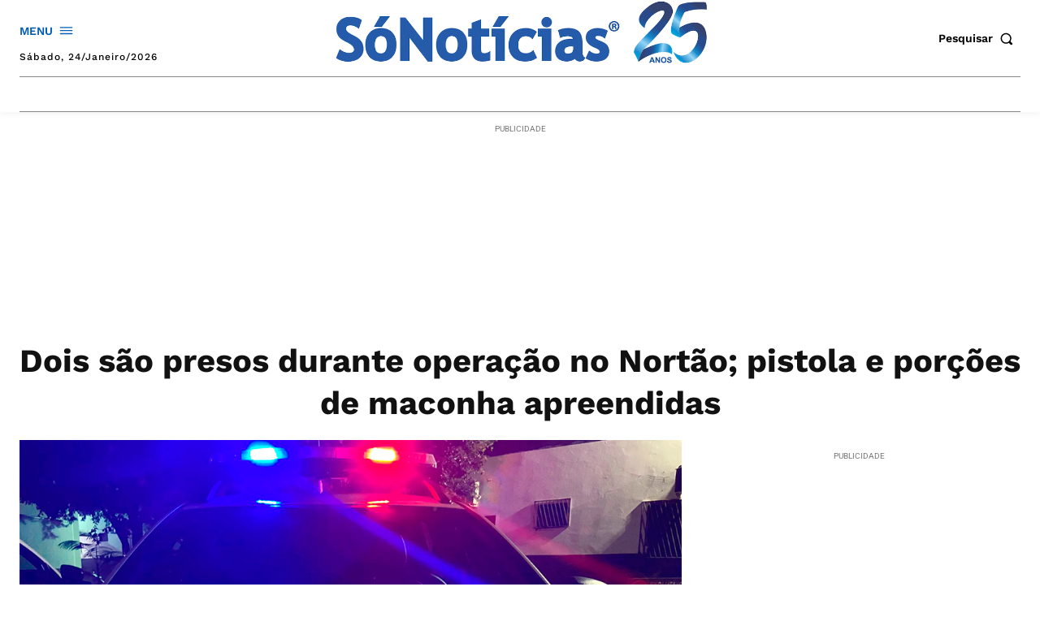

--- FILE ---
content_type: text/html; charset=utf-8
request_url: https://www.google.com/recaptcha/api2/aframe
body_size: 184
content:
<!DOCTYPE HTML><html><head><meta http-equiv="content-type" content="text/html; charset=UTF-8"></head><body><script nonce="ZqlrLgDgez7YBffhjz_kVQ">/** Anti-fraud and anti-abuse applications only. See google.com/recaptcha */ try{var clients={'sodar':'https://pagead2.googlesyndication.com/pagead/sodar?'};window.addEventListener("message",function(a){try{if(a.source===window.parent){var b=JSON.parse(a.data);var c=clients[b['id']];if(c){var d=document.createElement('img');d.src=c+b['params']+'&rc='+(localStorage.getItem("rc::a")?sessionStorage.getItem("rc::b"):"");window.document.body.appendChild(d);sessionStorage.setItem("rc::e",parseInt(sessionStorage.getItem("rc::e")||0)+1);localStorage.setItem("rc::h",'1769272468557');}}}catch(b){}});window.parent.postMessage("_grecaptcha_ready", "*");}catch(b){}</script></body></html>